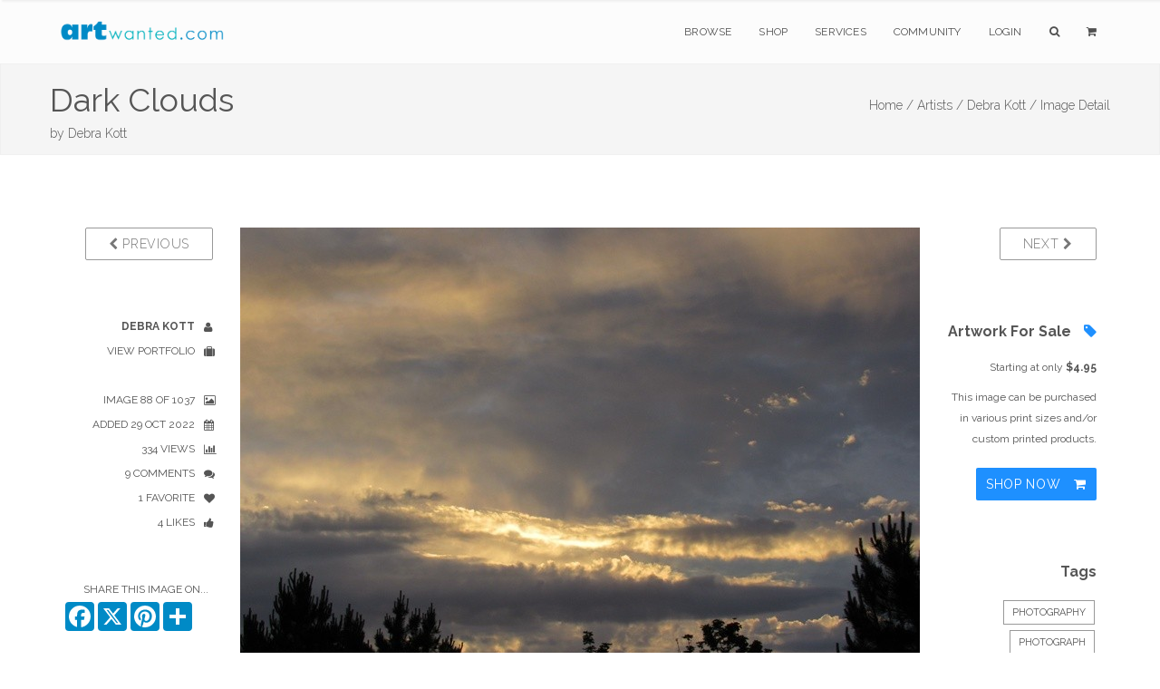

--- FILE ---
content_type: text/html; charset=utf-8
request_url: https://www.google.com/recaptcha/api2/anchor?ar=1&k=6Lev_5QUAAAAAPOSfqkyrIgmB8pPndeMBxqv5ymv&co=aHR0cHM6Ly93d3cuYXJ0d2FudGVkLmNvbTo0NDM.&hl=en&v=PoyoqOPhxBO7pBk68S4YbpHZ&size=invisible&anchor-ms=20000&execute-ms=30000&cb=7eknqcvyvmxm
body_size: 48826
content:
<!DOCTYPE HTML><html dir="ltr" lang="en"><head><meta http-equiv="Content-Type" content="text/html; charset=UTF-8">
<meta http-equiv="X-UA-Compatible" content="IE=edge">
<title>reCAPTCHA</title>
<style type="text/css">
/* cyrillic-ext */
@font-face {
  font-family: 'Roboto';
  font-style: normal;
  font-weight: 400;
  font-stretch: 100%;
  src: url(//fonts.gstatic.com/s/roboto/v48/KFO7CnqEu92Fr1ME7kSn66aGLdTylUAMa3GUBHMdazTgWw.woff2) format('woff2');
  unicode-range: U+0460-052F, U+1C80-1C8A, U+20B4, U+2DE0-2DFF, U+A640-A69F, U+FE2E-FE2F;
}
/* cyrillic */
@font-face {
  font-family: 'Roboto';
  font-style: normal;
  font-weight: 400;
  font-stretch: 100%;
  src: url(//fonts.gstatic.com/s/roboto/v48/KFO7CnqEu92Fr1ME7kSn66aGLdTylUAMa3iUBHMdazTgWw.woff2) format('woff2');
  unicode-range: U+0301, U+0400-045F, U+0490-0491, U+04B0-04B1, U+2116;
}
/* greek-ext */
@font-face {
  font-family: 'Roboto';
  font-style: normal;
  font-weight: 400;
  font-stretch: 100%;
  src: url(//fonts.gstatic.com/s/roboto/v48/KFO7CnqEu92Fr1ME7kSn66aGLdTylUAMa3CUBHMdazTgWw.woff2) format('woff2');
  unicode-range: U+1F00-1FFF;
}
/* greek */
@font-face {
  font-family: 'Roboto';
  font-style: normal;
  font-weight: 400;
  font-stretch: 100%;
  src: url(//fonts.gstatic.com/s/roboto/v48/KFO7CnqEu92Fr1ME7kSn66aGLdTylUAMa3-UBHMdazTgWw.woff2) format('woff2');
  unicode-range: U+0370-0377, U+037A-037F, U+0384-038A, U+038C, U+038E-03A1, U+03A3-03FF;
}
/* math */
@font-face {
  font-family: 'Roboto';
  font-style: normal;
  font-weight: 400;
  font-stretch: 100%;
  src: url(//fonts.gstatic.com/s/roboto/v48/KFO7CnqEu92Fr1ME7kSn66aGLdTylUAMawCUBHMdazTgWw.woff2) format('woff2');
  unicode-range: U+0302-0303, U+0305, U+0307-0308, U+0310, U+0312, U+0315, U+031A, U+0326-0327, U+032C, U+032F-0330, U+0332-0333, U+0338, U+033A, U+0346, U+034D, U+0391-03A1, U+03A3-03A9, U+03B1-03C9, U+03D1, U+03D5-03D6, U+03F0-03F1, U+03F4-03F5, U+2016-2017, U+2034-2038, U+203C, U+2040, U+2043, U+2047, U+2050, U+2057, U+205F, U+2070-2071, U+2074-208E, U+2090-209C, U+20D0-20DC, U+20E1, U+20E5-20EF, U+2100-2112, U+2114-2115, U+2117-2121, U+2123-214F, U+2190, U+2192, U+2194-21AE, U+21B0-21E5, U+21F1-21F2, U+21F4-2211, U+2213-2214, U+2216-22FF, U+2308-230B, U+2310, U+2319, U+231C-2321, U+2336-237A, U+237C, U+2395, U+239B-23B7, U+23D0, U+23DC-23E1, U+2474-2475, U+25AF, U+25B3, U+25B7, U+25BD, U+25C1, U+25CA, U+25CC, U+25FB, U+266D-266F, U+27C0-27FF, U+2900-2AFF, U+2B0E-2B11, U+2B30-2B4C, U+2BFE, U+3030, U+FF5B, U+FF5D, U+1D400-1D7FF, U+1EE00-1EEFF;
}
/* symbols */
@font-face {
  font-family: 'Roboto';
  font-style: normal;
  font-weight: 400;
  font-stretch: 100%;
  src: url(//fonts.gstatic.com/s/roboto/v48/KFO7CnqEu92Fr1ME7kSn66aGLdTylUAMaxKUBHMdazTgWw.woff2) format('woff2');
  unicode-range: U+0001-000C, U+000E-001F, U+007F-009F, U+20DD-20E0, U+20E2-20E4, U+2150-218F, U+2190, U+2192, U+2194-2199, U+21AF, U+21E6-21F0, U+21F3, U+2218-2219, U+2299, U+22C4-22C6, U+2300-243F, U+2440-244A, U+2460-24FF, U+25A0-27BF, U+2800-28FF, U+2921-2922, U+2981, U+29BF, U+29EB, U+2B00-2BFF, U+4DC0-4DFF, U+FFF9-FFFB, U+10140-1018E, U+10190-1019C, U+101A0, U+101D0-101FD, U+102E0-102FB, U+10E60-10E7E, U+1D2C0-1D2D3, U+1D2E0-1D37F, U+1F000-1F0FF, U+1F100-1F1AD, U+1F1E6-1F1FF, U+1F30D-1F30F, U+1F315, U+1F31C, U+1F31E, U+1F320-1F32C, U+1F336, U+1F378, U+1F37D, U+1F382, U+1F393-1F39F, U+1F3A7-1F3A8, U+1F3AC-1F3AF, U+1F3C2, U+1F3C4-1F3C6, U+1F3CA-1F3CE, U+1F3D4-1F3E0, U+1F3ED, U+1F3F1-1F3F3, U+1F3F5-1F3F7, U+1F408, U+1F415, U+1F41F, U+1F426, U+1F43F, U+1F441-1F442, U+1F444, U+1F446-1F449, U+1F44C-1F44E, U+1F453, U+1F46A, U+1F47D, U+1F4A3, U+1F4B0, U+1F4B3, U+1F4B9, U+1F4BB, U+1F4BF, U+1F4C8-1F4CB, U+1F4D6, U+1F4DA, U+1F4DF, U+1F4E3-1F4E6, U+1F4EA-1F4ED, U+1F4F7, U+1F4F9-1F4FB, U+1F4FD-1F4FE, U+1F503, U+1F507-1F50B, U+1F50D, U+1F512-1F513, U+1F53E-1F54A, U+1F54F-1F5FA, U+1F610, U+1F650-1F67F, U+1F687, U+1F68D, U+1F691, U+1F694, U+1F698, U+1F6AD, U+1F6B2, U+1F6B9-1F6BA, U+1F6BC, U+1F6C6-1F6CF, U+1F6D3-1F6D7, U+1F6E0-1F6EA, U+1F6F0-1F6F3, U+1F6F7-1F6FC, U+1F700-1F7FF, U+1F800-1F80B, U+1F810-1F847, U+1F850-1F859, U+1F860-1F887, U+1F890-1F8AD, U+1F8B0-1F8BB, U+1F8C0-1F8C1, U+1F900-1F90B, U+1F93B, U+1F946, U+1F984, U+1F996, U+1F9E9, U+1FA00-1FA6F, U+1FA70-1FA7C, U+1FA80-1FA89, U+1FA8F-1FAC6, U+1FACE-1FADC, U+1FADF-1FAE9, U+1FAF0-1FAF8, U+1FB00-1FBFF;
}
/* vietnamese */
@font-face {
  font-family: 'Roboto';
  font-style: normal;
  font-weight: 400;
  font-stretch: 100%;
  src: url(//fonts.gstatic.com/s/roboto/v48/KFO7CnqEu92Fr1ME7kSn66aGLdTylUAMa3OUBHMdazTgWw.woff2) format('woff2');
  unicode-range: U+0102-0103, U+0110-0111, U+0128-0129, U+0168-0169, U+01A0-01A1, U+01AF-01B0, U+0300-0301, U+0303-0304, U+0308-0309, U+0323, U+0329, U+1EA0-1EF9, U+20AB;
}
/* latin-ext */
@font-face {
  font-family: 'Roboto';
  font-style: normal;
  font-weight: 400;
  font-stretch: 100%;
  src: url(//fonts.gstatic.com/s/roboto/v48/KFO7CnqEu92Fr1ME7kSn66aGLdTylUAMa3KUBHMdazTgWw.woff2) format('woff2');
  unicode-range: U+0100-02BA, U+02BD-02C5, U+02C7-02CC, U+02CE-02D7, U+02DD-02FF, U+0304, U+0308, U+0329, U+1D00-1DBF, U+1E00-1E9F, U+1EF2-1EFF, U+2020, U+20A0-20AB, U+20AD-20C0, U+2113, U+2C60-2C7F, U+A720-A7FF;
}
/* latin */
@font-face {
  font-family: 'Roboto';
  font-style: normal;
  font-weight: 400;
  font-stretch: 100%;
  src: url(//fonts.gstatic.com/s/roboto/v48/KFO7CnqEu92Fr1ME7kSn66aGLdTylUAMa3yUBHMdazQ.woff2) format('woff2');
  unicode-range: U+0000-00FF, U+0131, U+0152-0153, U+02BB-02BC, U+02C6, U+02DA, U+02DC, U+0304, U+0308, U+0329, U+2000-206F, U+20AC, U+2122, U+2191, U+2193, U+2212, U+2215, U+FEFF, U+FFFD;
}
/* cyrillic-ext */
@font-face {
  font-family: 'Roboto';
  font-style: normal;
  font-weight: 500;
  font-stretch: 100%;
  src: url(//fonts.gstatic.com/s/roboto/v48/KFO7CnqEu92Fr1ME7kSn66aGLdTylUAMa3GUBHMdazTgWw.woff2) format('woff2');
  unicode-range: U+0460-052F, U+1C80-1C8A, U+20B4, U+2DE0-2DFF, U+A640-A69F, U+FE2E-FE2F;
}
/* cyrillic */
@font-face {
  font-family: 'Roboto';
  font-style: normal;
  font-weight: 500;
  font-stretch: 100%;
  src: url(//fonts.gstatic.com/s/roboto/v48/KFO7CnqEu92Fr1ME7kSn66aGLdTylUAMa3iUBHMdazTgWw.woff2) format('woff2');
  unicode-range: U+0301, U+0400-045F, U+0490-0491, U+04B0-04B1, U+2116;
}
/* greek-ext */
@font-face {
  font-family: 'Roboto';
  font-style: normal;
  font-weight: 500;
  font-stretch: 100%;
  src: url(//fonts.gstatic.com/s/roboto/v48/KFO7CnqEu92Fr1ME7kSn66aGLdTylUAMa3CUBHMdazTgWw.woff2) format('woff2');
  unicode-range: U+1F00-1FFF;
}
/* greek */
@font-face {
  font-family: 'Roboto';
  font-style: normal;
  font-weight: 500;
  font-stretch: 100%;
  src: url(//fonts.gstatic.com/s/roboto/v48/KFO7CnqEu92Fr1ME7kSn66aGLdTylUAMa3-UBHMdazTgWw.woff2) format('woff2');
  unicode-range: U+0370-0377, U+037A-037F, U+0384-038A, U+038C, U+038E-03A1, U+03A3-03FF;
}
/* math */
@font-face {
  font-family: 'Roboto';
  font-style: normal;
  font-weight: 500;
  font-stretch: 100%;
  src: url(//fonts.gstatic.com/s/roboto/v48/KFO7CnqEu92Fr1ME7kSn66aGLdTylUAMawCUBHMdazTgWw.woff2) format('woff2');
  unicode-range: U+0302-0303, U+0305, U+0307-0308, U+0310, U+0312, U+0315, U+031A, U+0326-0327, U+032C, U+032F-0330, U+0332-0333, U+0338, U+033A, U+0346, U+034D, U+0391-03A1, U+03A3-03A9, U+03B1-03C9, U+03D1, U+03D5-03D6, U+03F0-03F1, U+03F4-03F5, U+2016-2017, U+2034-2038, U+203C, U+2040, U+2043, U+2047, U+2050, U+2057, U+205F, U+2070-2071, U+2074-208E, U+2090-209C, U+20D0-20DC, U+20E1, U+20E5-20EF, U+2100-2112, U+2114-2115, U+2117-2121, U+2123-214F, U+2190, U+2192, U+2194-21AE, U+21B0-21E5, U+21F1-21F2, U+21F4-2211, U+2213-2214, U+2216-22FF, U+2308-230B, U+2310, U+2319, U+231C-2321, U+2336-237A, U+237C, U+2395, U+239B-23B7, U+23D0, U+23DC-23E1, U+2474-2475, U+25AF, U+25B3, U+25B7, U+25BD, U+25C1, U+25CA, U+25CC, U+25FB, U+266D-266F, U+27C0-27FF, U+2900-2AFF, U+2B0E-2B11, U+2B30-2B4C, U+2BFE, U+3030, U+FF5B, U+FF5D, U+1D400-1D7FF, U+1EE00-1EEFF;
}
/* symbols */
@font-face {
  font-family: 'Roboto';
  font-style: normal;
  font-weight: 500;
  font-stretch: 100%;
  src: url(//fonts.gstatic.com/s/roboto/v48/KFO7CnqEu92Fr1ME7kSn66aGLdTylUAMaxKUBHMdazTgWw.woff2) format('woff2');
  unicode-range: U+0001-000C, U+000E-001F, U+007F-009F, U+20DD-20E0, U+20E2-20E4, U+2150-218F, U+2190, U+2192, U+2194-2199, U+21AF, U+21E6-21F0, U+21F3, U+2218-2219, U+2299, U+22C4-22C6, U+2300-243F, U+2440-244A, U+2460-24FF, U+25A0-27BF, U+2800-28FF, U+2921-2922, U+2981, U+29BF, U+29EB, U+2B00-2BFF, U+4DC0-4DFF, U+FFF9-FFFB, U+10140-1018E, U+10190-1019C, U+101A0, U+101D0-101FD, U+102E0-102FB, U+10E60-10E7E, U+1D2C0-1D2D3, U+1D2E0-1D37F, U+1F000-1F0FF, U+1F100-1F1AD, U+1F1E6-1F1FF, U+1F30D-1F30F, U+1F315, U+1F31C, U+1F31E, U+1F320-1F32C, U+1F336, U+1F378, U+1F37D, U+1F382, U+1F393-1F39F, U+1F3A7-1F3A8, U+1F3AC-1F3AF, U+1F3C2, U+1F3C4-1F3C6, U+1F3CA-1F3CE, U+1F3D4-1F3E0, U+1F3ED, U+1F3F1-1F3F3, U+1F3F5-1F3F7, U+1F408, U+1F415, U+1F41F, U+1F426, U+1F43F, U+1F441-1F442, U+1F444, U+1F446-1F449, U+1F44C-1F44E, U+1F453, U+1F46A, U+1F47D, U+1F4A3, U+1F4B0, U+1F4B3, U+1F4B9, U+1F4BB, U+1F4BF, U+1F4C8-1F4CB, U+1F4D6, U+1F4DA, U+1F4DF, U+1F4E3-1F4E6, U+1F4EA-1F4ED, U+1F4F7, U+1F4F9-1F4FB, U+1F4FD-1F4FE, U+1F503, U+1F507-1F50B, U+1F50D, U+1F512-1F513, U+1F53E-1F54A, U+1F54F-1F5FA, U+1F610, U+1F650-1F67F, U+1F687, U+1F68D, U+1F691, U+1F694, U+1F698, U+1F6AD, U+1F6B2, U+1F6B9-1F6BA, U+1F6BC, U+1F6C6-1F6CF, U+1F6D3-1F6D7, U+1F6E0-1F6EA, U+1F6F0-1F6F3, U+1F6F7-1F6FC, U+1F700-1F7FF, U+1F800-1F80B, U+1F810-1F847, U+1F850-1F859, U+1F860-1F887, U+1F890-1F8AD, U+1F8B0-1F8BB, U+1F8C0-1F8C1, U+1F900-1F90B, U+1F93B, U+1F946, U+1F984, U+1F996, U+1F9E9, U+1FA00-1FA6F, U+1FA70-1FA7C, U+1FA80-1FA89, U+1FA8F-1FAC6, U+1FACE-1FADC, U+1FADF-1FAE9, U+1FAF0-1FAF8, U+1FB00-1FBFF;
}
/* vietnamese */
@font-face {
  font-family: 'Roboto';
  font-style: normal;
  font-weight: 500;
  font-stretch: 100%;
  src: url(//fonts.gstatic.com/s/roboto/v48/KFO7CnqEu92Fr1ME7kSn66aGLdTylUAMa3OUBHMdazTgWw.woff2) format('woff2');
  unicode-range: U+0102-0103, U+0110-0111, U+0128-0129, U+0168-0169, U+01A0-01A1, U+01AF-01B0, U+0300-0301, U+0303-0304, U+0308-0309, U+0323, U+0329, U+1EA0-1EF9, U+20AB;
}
/* latin-ext */
@font-face {
  font-family: 'Roboto';
  font-style: normal;
  font-weight: 500;
  font-stretch: 100%;
  src: url(//fonts.gstatic.com/s/roboto/v48/KFO7CnqEu92Fr1ME7kSn66aGLdTylUAMa3KUBHMdazTgWw.woff2) format('woff2');
  unicode-range: U+0100-02BA, U+02BD-02C5, U+02C7-02CC, U+02CE-02D7, U+02DD-02FF, U+0304, U+0308, U+0329, U+1D00-1DBF, U+1E00-1E9F, U+1EF2-1EFF, U+2020, U+20A0-20AB, U+20AD-20C0, U+2113, U+2C60-2C7F, U+A720-A7FF;
}
/* latin */
@font-face {
  font-family: 'Roboto';
  font-style: normal;
  font-weight: 500;
  font-stretch: 100%;
  src: url(//fonts.gstatic.com/s/roboto/v48/KFO7CnqEu92Fr1ME7kSn66aGLdTylUAMa3yUBHMdazQ.woff2) format('woff2');
  unicode-range: U+0000-00FF, U+0131, U+0152-0153, U+02BB-02BC, U+02C6, U+02DA, U+02DC, U+0304, U+0308, U+0329, U+2000-206F, U+20AC, U+2122, U+2191, U+2193, U+2212, U+2215, U+FEFF, U+FFFD;
}
/* cyrillic-ext */
@font-face {
  font-family: 'Roboto';
  font-style: normal;
  font-weight: 900;
  font-stretch: 100%;
  src: url(//fonts.gstatic.com/s/roboto/v48/KFO7CnqEu92Fr1ME7kSn66aGLdTylUAMa3GUBHMdazTgWw.woff2) format('woff2');
  unicode-range: U+0460-052F, U+1C80-1C8A, U+20B4, U+2DE0-2DFF, U+A640-A69F, U+FE2E-FE2F;
}
/* cyrillic */
@font-face {
  font-family: 'Roboto';
  font-style: normal;
  font-weight: 900;
  font-stretch: 100%;
  src: url(//fonts.gstatic.com/s/roboto/v48/KFO7CnqEu92Fr1ME7kSn66aGLdTylUAMa3iUBHMdazTgWw.woff2) format('woff2');
  unicode-range: U+0301, U+0400-045F, U+0490-0491, U+04B0-04B1, U+2116;
}
/* greek-ext */
@font-face {
  font-family: 'Roboto';
  font-style: normal;
  font-weight: 900;
  font-stretch: 100%;
  src: url(//fonts.gstatic.com/s/roboto/v48/KFO7CnqEu92Fr1ME7kSn66aGLdTylUAMa3CUBHMdazTgWw.woff2) format('woff2');
  unicode-range: U+1F00-1FFF;
}
/* greek */
@font-face {
  font-family: 'Roboto';
  font-style: normal;
  font-weight: 900;
  font-stretch: 100%;
  src: url(//fonts.gstatic.com/s/roboto/v48/KFO7CnqEu92Fr1ME7kSn66aGLdTylUAMa3-UBHMdazTgWw.woff2) format('woff2');
  unicode-range: U+0370-0377, U+037A-037F, U+0384-038A, U+038C, U+038E-03A1, U+03A3-03FF;
}
/* math */
@font-face {
  font-family: 'Roboto';
  font-style: normal;
  font-weight: 900;
  font-stretch: 100%;
  src: url(//fonts.gstatic.com/s/roboto/v48/KFO7CnqEu92Fr1ME7kSn66aGLdTylUAMawCUBHMdazTgWw.woff2) format('woff2');
  unicode-range: U+0302-0303, U+0305, U+0307-0308, U+0310, U+0312, U+0315, U+031A, U+0326-0327, U+032C, U+032F-0330, U+0332-0333, U+0338, U+033A, U+0346, U+034D, U+0391-03A1, U+03A3-03A9, U+03B1-03C9, U+03D1, U+03D5-03D6, U+03F0-03F1, U+03F4-03F5, U+2016-2017, U+2034-2038, U+203C, U+2040, U+2043, U+2047, U+2050, U+2057, U+205F, U+2070-2071, U+2074-208E, U+2090-209C, U+20D0-20DC, U+20E1, U+20E5-20EF, U+2100-2112, U+2114-2115, U+2117-2121, U+2123-214F, U+2190, U+2192, U+2194-21AE, U+21B0-21E5, U+21F1-21F2, U+21F4-2211, U+2213-2214, U+2216-22FF, U+2308-230B, U+2310, U+2319, U+231C-2321, U+2336-237A, U+237C, U+2395, U+239B-23B7, U+23D0, U+23DC-23E1, U+2474-2475, U+25AF, U+25B3, U+25B7, U+25BD, U+25C1, U+25CA, U+25CC, U+25FB, U+266D-266F, U+27C0-27FF, U+2900-2AFF, U+2B0E-2B11, U+2B30-2B4C, U+2BFE, U+3030, U+FF5B, U+FF5D, U+1D400-1D7FF, U+1EE00-1EEFF;
}
/* symbols */
@font-face {
  font-family: 'Roboto';
  font-style: normal;
  font-weight: 900;
  font-stretch: 100%;
  src: url(//fonts.gstatic.com/s/roboto/v48/KFO7CnqEu92Fr1ME7kSn66aGLdTylUAMaxKUBHMdazTgWw.woff2) format('woff2');
  unicode-range: U+0001-000C, U+000E-001F, U+007F-009F, U+20DD-20E0, U+20E2-20E4, U+2150-218F, U+2190, U+2192, U+2194-2199, U+21AF, U+21E6-21F0, U+21F3, U+2218-2219, U+2299, U+22C4-22C6, U+2300-243F, U+2440-244A, U+2460-24FF, U+25A0-27BF, U+2800-28FF, U+2921-2922, U+2981, U+29BF, U+29EB, U+2B00-2BFF, U+4DC0-4DFF, U+FFF9-FFFB, U+10140-1018E, U+10190-1019C, U+101A0, U+101D0-101FD, U+102E0-102FB, U+10E60-10E7E, U+1D2C0-1D2D3, U+1D2E0-1D37F, U+1F000-1F0FF, U+1F100-1F1AD, U+1F1E6-1F1FF, U+1F30D-1F30F, U+1F315, U+1F31C, U+1F31E, U+1F320-1F32C, U+1F336, U+1F378, U+1F37D, U+1F382, U+1F393-1F39F, U+1F3A7-1F3A8, U+1F3AC-1F3AF, U+1F3C2, U+1F3C4-1F3C6, U+1F3CA-1F3CE, U+1F3D4-1F3E0, U+1F3ED, U+1F3F1-1F3F3, U+1F3F5-1F3F7, U+1F408, U+1F415, U+1F41F, U+1F426, U+1F43F, U+1F441-1F442, U+1F444, U+1F446-1F449, U+1F44C-1F44E, U+1F453, U+1F46A, U+1F47D, U+1F4A3, U+1F4B0, U+1F4B3, U+1F4B9, U+1F4BB, U+1F4BF, U+1F4C8-1F4CB, U+1F4D6, U+1F4DA, U+1F4DF, U+1F4E3-1F4E6, U+1F4EA-1F4ED, U+1F4F7, U+1F4F9-1F4FB, U+1F4FD-1F4FE, U+1F503, U+1F507-1F50B, U+1F50D, U+1F512-1F513, U+1F53E-1F54A, U+1F54F-1F5FA, U+1F610, U+1F650-1F67F, U+1F687, U+1F68D, U+1F691, U+1F694, U+1F698, U+1F6AD, U+1F6B2, U+1F6B9-1F6BA, U+1F6BC, U+1F6C6-1F6CF, U+1F6D3-1F6D7, U+1F6E0-1F6EA, U+1F6F0-1F6F3, U+1F6F7-1F6FC, U+1F700-1F7FF, U+1F800-1F80B, U+1F810-1F847, U+1F850-1F859, U+1F860-1F887, U+1F890-1F8AD, U+1F8B0-1F8BB, U+1F8C0-1F8C1, U+1F900-1F90B, U+1F93B, U+1F946, U+1F984, U+1F996, U+1F9E9, U+1FA00-1FA6F, U+1FA70-1FA7C, U+1FA80-1FA89, U+1FA8F-1FAC6, U+1FACE-1FADC, U+1FADF-1FAE9, U+1FAF0-1FAF8, U+1FB00-1FBFF;
}
/* vietnamese */
@font-face {
  font-family: 'Roboto';
  font-style: normal;
  font-weight: 900;
  font-stretch: 100%;
  src: url(//fonts.gstatic.com/s/roboto/v48/KFO7CnqEu92Fr1ME7kSn66aGLdTylUAMa3OUBHMdazTgWw.woff2) format('woff2');
  unicode-range: U+0102-0103, U+0110-0111, U+0128-0129, U+0168-0169, U+01A0-01A1, U+01AF-01B0, U+0300-0301, U+0303-0304, U+0308-0309, U+0323, U+0329, U+1EA0-1EF9, U+20AB;
}
/* latin-ext */
@font-face {
  font-family: 'Roboto';
  font-style: normal;
  font-weight: 900;
  font-stretch: 100%;
  src: url(//fonts.gstatic.com/s/roboto/v48/KFO7CnqEu92Fr1ME7kSn66aGLdTylUAMa3KUBHMdazTgWw.woff2) format('woff2');
  unicode-range: U+0100-02BA, U+02BD-02C5, U+02C7-02CC, U+02CE-02D7, U+02DD-02FF, U+0304, U+0308, U+0329, U+1D00-1DBF, U+1E00-1E9F, U+1EF2-1EFF, U+2020, U+20A0-20AB, U+20AD-20C0, U+2113, U+2C60-2C7F, U+A720-A7FF;
}
/* latin */
@font-face {
  font-family: 'Roboto';
  font-style: normal;
  font-weight: 900;
  font-stretch: 100%;
  src: url(//fonts.gstatic.com/s/roboto/v48/KFO7CnqEu92Fr1ME7kSn66aGLdTylUAMa3yUBHMdazQ.woff2) format('woff2');
  unicode-range: U+0000-00FF, U+0131, U+0152-0153, U+02BB-02BC, U+02C6, U+02DA, U+02DC, U+0304, U+0308, U+0329, U+2000-206F, U+20AC, U+2122, U+2191, U+2193, U+2212, U+2215, U+FEFF, U+FFFD;
}

</style>
<link rel="stylesheet" type="text/css" href="https://www.gstatic.com/recaptcha/releases/PoyoqOPhxBO7pBk68S4YbpHZ/styles__ltr.css">
<script nonce="X-CXWPy836t8JYgNSdzN_Q" type="text/javascript">window['__recaptcha_api'] = 'https://www.google.com/recaptcha/api2/';</script>
<script type="text/javascript" src="https://www.gstatic.com/recaptcha/releases/PoyoqOPhxBO7pBk68S4YbpHZ/recaptcha__en.js" nonce="X-CXWPy836t8JYgNSdzN_Q">
      
    </script></head>
<body><div id="rc-anchor-alert" class="rc-anchor-alert"></div>
<input type="hidden" id="recaptcha-token" value="[base64]">
<script type="text/javascript" nonce="X-CXWPy836t8JYgNSdzN_Q">
      recaptcha.anchor.Main.init("[\x22ainput\x22,[\x22bgdata\x22,\x22\x22,\[base64]/[base64]/MjU1Ong/[base64]/[base64]/[base64]/[base64]/[base64]/[base64]/[base64]/[base64]/[base64]/[base64]/[base64]/[base64]/[base64]/[base64]/[base64]\\u003d\x22,\[base64]\\u003d\x22,\x22fcKsYRvCo1BbwoTDjQnCpVrDrAInwqzDgcKgwo7DiE1GXsOSw4gbMwwmwoVJw6wiO8O2w7MMwqcWIE5Fwo5JXMKew4bDksOlw6gyJsOfw4/[base64]/[base64]/[base64]/[base64]/Dvh/Dj0nCm1Q5WcOuw4MSwrlHwrJfWkfCusOXfGchJMKlTG4MwooTGk/CtcKywr84Q8OTwpAxwoXDmcK4w7gNw6PCpzLCscOrwrMmw4zDisKcwqlSwqEvYMKQIcKXNC5LwrPDnMOzw6TDo3XDnAAhwqnDhnk0F8OKHk4Sw75YwrR/KD/Dm0Fbw6pxwpPCrcKzwrPCsU9EBcKvw7/[base64]/ChXPCuXJEwp3Ch39KfWlsw64XQVULwpLDnVbDvcKqJsOQdsOubsKTwo3ClMKLasOdwo3CiMO3YMOJw57DkMKfEwzDthXDpyHDlhdOQD0swr7DhRXClsOiw4zCn8KywqZLJcKOwp05HT1Hw7Now6xmwozDrws7wqDCrTs3AcOnwpLCpMKyblHCkMOmDMKbPsKIODsNQE/CqsKdecKMwrhtw6HDiQs1wpU9w7/CtsKybGFoRD80wo3CoibDo2vCqH3DpsOxNcKAw4HDsAfDkcKGHzrDrThhw6AzZcKpw67DmcKcUMKFw7zCjMKEWiXCj2bCljPDoHTDtFt0w58dGMObSsK/w6wOT8Kqwq/ChcKaw7EINUjCpcOBMm5WIcOhZsOjczrCtGrDjMOxw50ac2LDgwokwqoUFsOLWFxuw7/[base64]/CoMK/PTXCuAZAwqzDuMOxwqBLwp0eccOPwofDtMOxDFx/QxvCqwkWwroOwpx2P8Kdw6HDuMO+w4Uqw4EoZx4TYVbCr8KeBybDrcOIc8K+fxXCr8Kfw6zDscO8CMOjwrQsdCU5woHDjcOEcnPCr8OWw4vCpcOKwrQsKMK0XkwDNWJfKMO4WMK8RcOyaBTChR/[base64]/CksK6wpDDjFXClGzCu8KPwp5Zw508w5A2wp8BwqXDoToUDsOrYsKyw4DCgmEsw5dVwqB4NcOnw6/[base64]/Dn8OgEcO3KybDrAkkw5/[base64]/w4MUw6hHw4bCjnXDhMOvBBLDtcKIwoNoHcK/wqjDnWTCjsKYwqEXw6R+QsOkBcOnIMKhS8OrBcObdBDDrFHCssO1w77Dhx3CqiViw6cJMm/DvsKvw7TDt8KkbE/[base64]/ChhYueyzDows1wq/Cmi8EF8KbZsK9woPDnR1gwq0Jw6XCk8KBwqnCuhI3woJjw655woHDgBpSw5w6ByQNwq08C8KWw6XDq0cLw648OcOWwozCh8Opwq7CnmhjE0UICyTCrMK+e2bDmRxnZMO3JMOCwqsPw57Dk8KpF0Rgd8KTfMOWXsOsw4cPw63DucOmOsKuJMO/w493WTptw6g1wrhrJWMLGkjCmMKLQXXDvsK4wrjCmBDDssKFworDrxYOcB8pw4vDgMOWLmcEw5FeLT4MAgDDjCoBwo3CoMOeHEJ9a2oLwqTChSnCmzTCocK1w7/DnDhmw7Vuw7QbDsOxw6DDh3wjwp0QGyNCw70vCMOxKUzDrCIqwqwHw6TCkAl/MwwAw4sjDsOXB19QIMKLecKfP3Nkw4jDl8KZwqt+BlHCqSbDphXDo3YdIx/[base64]/CgcOIw7zDoU3Ck3nDoAHDlGBpGiJ5Y8O3w4TCsz5IesKOw4tbwr/CvMOOw45CwrJsOcOTA8KSFjLCicK6w511NcKkw6F4w5jConjDrMO4C0zCrEgOQxLCrMOOO8Kzw5s3w7TDjsKZw63CocKoWcOhwqVVw6zCmCvCpcKOwqvDtcKHwrBLwpNca1V3wqo3DsOYC8K7woMTw5PDu8O6w6Y6HR/[base64]/DqhjDt8OHw6kjw6t/[base64]/DjG7DojQ+w5LCrcOxw6clXsK+FQ4+HMOHPnLCoj7DjMO2cyVEUMKmRTUuwpBKMknDgnkoHEjCrMO0wrIMYXLCg3fDmhHDihlkw5p/w4DCh8Kxwr3Cu8KHw4XDk3HCvMKhBXXCh8O+FcK4wpR5GsKEdcKtwpUsw6gjdRrDj1fDu1EpTcKxL07CvT/[base64]/[base64]/[base64]/[base64]/CjsKJGVbDi8KGeBrCohPDkQvCpxTDo0bDrzkfwpfCvMO6UsKPw5EVwrFIwpXCjMKOJ3t4CQNbwoHDrcKqw5pfwo7CsUrDgyxwDxnCn8KFAEPDv8KPMB/CqcKfWX3DpxjDjMO4CiXChyfDqcKVwqEtacOsOwxFw7FWw4jDnsK1w692WTQ1w7nCv8KtI8ORwqfDiMOUw71fwpgWMgBHD1zDosKoSj/[base64]/DmmZjSMOSOsKBUysgwqzDj8OkwqvDijsYfMOQw7DChMKOw4Mww5R3w4Mvw6LDi8OsfMK/[base64]/AMOyw51dw7vChsO6wqHDvUzDucKxwoLCjMKCwp0IScKCLFLDp8KnY8K0QMOYw6/CoxdIwosIwqQqWMKcVx/DlsK1w73CvmLCucOAwp7ChMOQdzsDw7XCl8OJwpjDkFFbw4F7UcKsw7ghDMO0wol9wpJvWnJ8TF/[base64]/w6zDmMK7A8O+JcOMEcKtw7fCh2TDuDTDn8OzccK7wqpXwoTDgzZucXbDjT7CknAIf3tjwozDhH/CuMK/F2TCvMKbJMOGYsKYZTjCgMKCwqnCqsKNMxrDl3vDlEhJwpzCgcK9woHCnMK7woQvHijCs8Ohwr5/KsKRw7jClAfCvcOEwrzDiBVrQcOtwqcFI8KewovCmEZ/[base64]/DoMOJN33CiUJ0w6AVwp8Cw7jCs8KgwqB7wpjCpHAvVnV6wp8Xw6LCryfCoHggwqLCvlwvG0DCgWZDwpvCtinDucOKQGZqIMO7w7TCn8Ojw78LE8Kyw6bCiQXCkibDpwEPw7l3N2Ukw4c1wr0ow51pPsK1aRnDq8O/[base64]/PsO0w7VOAsKkwrXDlh/[base64]/[base64]/DoXTDsTnCjcOhw7DCoMKKwp81wrzClxLDgsK0MF13w5MBw5XCo8OPwqLCicOXwrZnwpjDtsK+KVPCtmLClFdaLMOwX8KENmJkKBfDlEAKw7IQwq/Dq2ZQwpAtw7dEAx/[base64]/DjcKRwoBZGSbCtsOsw5DCncOSw7x+JEzCqSXCjsKELB9xSMKAWcK1wpfCscKUJggow5g5wpHCpMORacOpRcKNw7Z9ZUHCoz8dccO0w6dsw4/DicO3dMKEwq7DjCJhUTnDm8KPw5rDqh/[base64]/DsE/[base64]/Dqylmwo/Dm8KDRjXDpwQaH8OowqzDnBfDncOAwrd/wr1JAkUpKVBOw47DhcKvwoxEBDnDkELDicOAw5XDvifDkMOdfgLDi8K4ZsKmYcKbw7/ClFHCssOKwp7Cl0LCmMOXw6nDisKEw5ZVw690QcOJSnbCmsK9wo7Cp1rCksO/w7bDsgsUEcOxw5LDrFTCi2bCpMOvFFnDuUfCoMOTby7CnlISAsKewoLCnVdsKS3DsMKRw74ZeG8ewrzDhgfDjkpTJntswpLCoikbXmZMPxPCnUFdw4zDkW/[base64]/CnWXCh8KbbsOXXUAeIsOJw6pRd8KocMOJw687RsKOwoDDt8O6w7o8eC0pZC8Iwq3DoDReJcK6dHHDmcOmXgvDrDPDg8Kzw6Ibw5bCksOVwrNZKsOYw5klw43CoD/CpMKBwrowZsOBeCHDhsOXFhxLwrsUGWPDlcKlw6nDkcOcwrMzdcK6YhMrw6ZRwqdpw5zCkTsuG8OFw7/DtsOJw53CncKKwq/Dq1sTwqzCi8Opw7V6O8Kowoh+w6HCslnCmMKawqbDtncXw58awqXCmizDqMKmw6JKQ8O/wprDoMK+KArCmQIcwpbCokAAbsKfwr9AZEDDicKfe3PCtMO6C8ONFMONBcKADFzCmsOIwo3CucKPw5rCng5Nw5how5V/wpgUSMKdw6MnPVTCmcObfHrCgRwvITIVZDHDkcKIw6/[base64]/[base64]/Dp8KNwqYFL3LDuUXDosOtLSfDjsOawoIoHMKewrXDuzgGw5Mcwo/CjcOXw7U2w4tLAUTClzd9w4p/wq7CisOiB23CpjQwEHzCiMK8wrQXw7/CuSbDlMOuw7DCgMKDGFsgwp5/[base64]/[base64]/DsMODEB/DlyvDgz0LWw1lLmfCucOmcMKCXMKPDMOlAsO8ZsOzMMOow5DDkl4gRsKEMWAHw7vCqiDCjcOvwrfDojzDpEgow4E5wofCi2kYw5rClMKSwq7DsUfDk2vDuxLCv1c8w5vDjEo3F8KQWj/DqMOUB8OAw5PCjDAKecKKPQTCi3jCpUA0w60zw5HCjSDChXLDl3vCqHRTdMOrAMKDKcOPW1zDq8KqwrwHw7rCjsKBwpHDpsKtwpPChsONw6vDjsOTw6g7V3xNSX3CkMKYO3VWwrxjw7kGwq3DggnCrsOmf1/CsxDDnnHCiH46NHDDmVF0UDVHwr4pw6kUUwHDmcOrw7jDtsOgMDtSw4IBPMKQw7VOwrx0bsO9woXCjD9nw6ZJwrPCoXRtw7YswrXDpwzCjHXCqMOywrvDg8OKbMKqwqLCly95wrw2wr1PwqthX8Obw7JuA29YKQ/Ckn7CmcKFwqbCnz3DgMKIHnTDtMKlw77Ci8OJw4PCuMK4wq8nwoRKwrdVPghTw5howpENwqXDiH7ChVV3CwhZwpvDkABTw6nDr8O/w5bCpjIyKMOnw4AOw63DvMOGZsOcBDnCkTnCskvCtSQxw4NiwrzDqBhcb8O3W8KOWMK7w6Z7F2B1MT3CscONUGYJwq3DgUbCnj/[base64]/Cm2xXw4ICL3R9CGLCt8Kcwp8jeMOAw6PDvcOJw4pEBGpwHMOZw4Z3w7JaOQwsUWLCqMKuXlLDgsO/wp4vVi3DqMKXwofCpSnDv1fDjsOWVGjCsSY8HhXDpMO3wofClcKpasObFh9jwrgkw6nCicOiw63DgyYce2ZnIQhtw61Fwoktw7AtQ8KswqJgwr5swrDCmcObOsK+AzVtYR7Dl8O/w6sUAMKRwowoQcK5woNuWsO+CMOwLMO8OsKEw7nDsSTDncOOQyMhPMOow6Rzw7zClHRPHMOXwoBKZAbCgRJ6OB44HCvDlMK/[base64]/CoFp/w6TClcKJwqI7wqMnwqXCrkN0RsKRwr0hwotGwoo5dSrCuRjDtyJIw4TChcKiw5TCr3wJw4JaNAPDgyzDusKKUMO5wpPDgDnCi8OrwpQ2wpE9wpNJIUjCphEPdsORw58kaEjDnsKSwpdyw78EMsK1eMKFDBNDwoZCw71pw4Iqw5R6w6Emwq3DrMKmA8OxeMO2wqt/SMKNRcKjw6Q7wqXDgMOjw7LCtj3Dq8KrUlUGSsK0w4zDusKbGMKJwpHCpx4owr4rw4FPworDlVHDmcOUQcOlQMKYUcOEBMOZO8Kow7rCsFHDusKWw6XClG7DqXnCuWDDhVfDh8O0w5QuUMK4bcK/IMKjwpFfw4dzw4YBw4ItwoUzw5sqWyFkK8OHwpBOw4DDsFJvB3Mhw6vCmB8Tw6sRwoIzwqjCssOLw7jCuzRnw6w/[base64]/[base64]/CkCRlwoVjw4bDk2VHHR5ldsOQYgRGw7bCrVzCl8KPwrlawrXCp8Kbw47CgcK0w7shwpvCgElSwoPCocKUw7PCmMOWw5/DqHwrwr91w7LDpsOgwr3DtX3CuMOww7UZFAc7NgXDrjVvQhbCsj/DuBUBW8Kewq3DoErCh1hYEMKaw59BJMKEGkDCkMKOwr9VCcONJQLCjcKmwrrDnsO8wrrCjSjChn5FUTEJwqXDvsOKJMOMMRVSBcOcw4ZGw4TCmMOxwqbDisKMwqfDhMOKLHfDnAVcwrdTwofDu8KgTkbChD9/w7chw5TDlcKbw5zCm3ZkwpLCl0t+w71OJQfDrMK9w5vDksOSCh9hbUZ1wrDCjMOGMHDDrTlowrXCrlQSw7LDvMORWBXCnj/[base64]/CuWRFwqFCHTA7w6RSw6nDkMKYGWLCtFvCv8OKWRjChzjDnsOgwqxgwqLDs8OzLTzDpVMHLyTDrMOUwqrDocOVw4NOV8O7O8KYwoB9IAszesO5wp8tw513OWQ4LBg8UcOdw5k6UwFVVFzDt8OYJsK/[base64]/Dg8KWw6haASbCqAIdwpl/w59qbMKFwqLCjBg4Y8Onw6MdwrDDlT3Cu8O9C8KkQMO0PUjCogXDucO+w5rCqjgWacOIw7LCgcOaOFXDoMK4wrQPw57ChcOBNMOSwrvCm8Kpw7/[base64]/[base64]/CtMKLwpzDksK7WkVvw7t9K8Kyw7XDuVARUMOrY8OtdcO+wpzCp8Oqw5PDjD4Rc8KybMKVHUpRwqzCn8OLdsO5RMKMPmMcw6DCpXI2KBEpwqzCsjrDncKDw67Ds3HCvsOqBzbCs8KjDcKlwoLCtlc/cMKiN8OEWcK/GsOtw5TCtXnCg8KjXlAPwqNnJcOLDnAZWcKSLMOgw6HDhsK2w5LChcK4CsKQVQlew6XCqcK4w7d+wpLDrmzClsOVwpzCqlbCjhPDqVR0wqHCsVFHw7jCrw3Ch3tEwqnDpkfDocOXWXHCjsOjw61ZLsKufkpuBsKSw4xiw5XCg8KRwpnCjzcjR8O+w4rDp8Kbwrg/[base64]/CnS0KwrFaw4LCvlhcJig6BjA8woLDoGTDs8OZVzLClMOBRzpzwr0hw7BzwoB+wqrCslMIw4/DtR/CnMK8GUTCqgNJwrjCkQV7OFvDvw0gdMO5Z1jChGcgw5rDrMKzwrUdbAbCgl4SDsKWFcOywqjDtQTCuXzDnsOAQsOWw6DCisOgw6ZRSlzCqsOgT8Oiw48bGsKew7cGwpHDmMKzEMKiwoNUw7I4b8O9Z0DCsMKuwrZMw4rCosKVw7fDg8O9DAvDh8KSBhXCvw/CrknCjcO+w4QsYMOnDGZEMgZmIXw0w57CuBwNw6/DukfDn8O9woVDw7XCtXZPEQfDv2EKFEzDjjE1w5FcHDLCvcKOwpTCtDRPw4tZw7zDv8Kiwq3Cr3PCjsO5wqQdwpbCtsO4IsK1Kwlew4AuRsKNe8K/HQVuKcOnwqLChTPCmXZcw7sSD8K/w4jCnMKBwrlTG8K0wozDkwHClnIIAHIZw6IkFH/ChcO+w5oVA2tdRGZewowRw6ZDUsKEEmx+wqA/wrgxHxbDssOMwqJhw4fDsGB6WMOGS1ZJf8OLw6/[base64]/CkWtAc8OnecK0XcO7wrzDo3xcFsKtw7jDp8KSw6vDiMKAw5vDhSJWwpEiSAPClMKUw64ZLsKxQkhGwqkmN8Ojwp/[base64]/c8KHw4Azw5nDtMK2w4/DjsOPwpjCmMKTVmzDtDotworDvwDCu1nCtMK/Q8Oow7loLMKGw4JyesONw5ZjekMPw4sVwqrCjsKmwrfDlMOVXyEgU8Otw7/[base64]/[base64]/CosOkGMOmw6TDhlLCjFMRw7ETw7nDiS/DsjvDgMKFEMOnw4krIEfCu8OUO8K/M8KGf8OUf8OkMcKawr7CiUlFwpUOfUQjwpJ/wqQGKHUpA8K1AcODw77DvMK0AnrCshJJXjLDrjHCsHPCqMK7P8K1X1vChFxmb8KVwp/DpsKew7ouS1tlwp0ldzvCjFVqwpJAwql+wr7CgkLDh8ONwpjDlnjDvk1owqPDpMKcYcOAOGXDi8KFw4EdwpHCincDecOQG8K+wq8/[base64]/w59JKTvCvCFbwpPCm8KdMMKPQMKdwoI5RcOzw7XDrcOBwqE0fMKRwpPDvRpFH8K0wrbCqA3CkcK0DiBXacOvccOjwop4WcKrwqYrAl9nw79wwp8bw4PDliPCrcKYa2wiwpRAw5AdwqUPw4VIOMKxe8O+S8Oawq0/w5U8wofDuWJyw5F+w7bCtQPDnDkACTRgw558P8KIwr/DpsOZwpHDocK8wrE3wptMw5N+w5QJw5/ChF3CkMK6BcK3e1U8asKwwqRKbcOfFCp2Y8OObyrDmgIVw7wNQsKfd2LDuxjDscOnJcOAwrzDrmDDtnLDhg8pacO3w4DCoRpCeAzCtsKXGsKdwrEgw613w5zCtsKuECcRBX0pa8KYQ8KBBMO0VcKhd2xgVmFpwokYYcOaY8KMMcOPwpXDhcK2w6AqwrnDoUg/w4Evw7bCk8KERMOXHUcywqrCkDY7dW1sYA4+w6YEQMOvw4nDlRvDpFLDvmM8LcOZD8KVw77ClsKdAgrCi8K+T2HDpcO7BMOOSgICO8OMwqzDjMK0wrbChn3DrsOLPcKRw6bCtMKdY8KCX8KCwrFKDUEzw6LCo13Ci8OrQk7Dk3rCk0YVw5/Dpw0SecK1w4jCrH/[base64]/CsQ7ChngLw64uwpl1dsO5wqLCtcOFYR5CNTrDshZTwobDvMKhwqVbZ2HDuFEiw5tAVsOgwofDhHAdw6Z4VMONwpInwqwqTitVwqM7FjMsJSLCjMOMw745w4rCkFw4GcKkYMK/wpRFHBXCsgEYw5IHMMOFwpBdN2/DicOVwp8PQVY9wqjCkHAWDFolwqd4FMKJZcOPOFICXMO8DSDDgjfChwYvNCJwecOswqHChmdpw4omKQ0IwqRiRGfCgwrDncOsOkN8RsKTBcKFwqE+wqnCgcKCUUJHwpPCr3xzwqMDAsO9WE8wZCYPRsKyw6PDtMO/w4DCtsOqw4gfwrhNSBfDnMKWbkfCsyBCwqNHfcKEwrrCs8KDw4TDqMOYw502wrMvw5/Dn8K9B8KawpzDqXxkSGLCosOow4t+w7kSwpUCwp/CuzgqbDFvI2pgasO8K8OGdcKrwqfCt8KNT8O2woZdwpdbw6IrOifCiBE4ewPCjTTClcKtw7/[base64]/Cpz4wCzPDhsO2w5rCnnHDvMKgw4PCjAFsw6NvQcOiBClBasO+UMOywr/CowzCnW8mKDTCgsKTHTtvelwmw6nDqcOJDsOiw6Uqw6MrIV15RsKGZsKyw47Dv8KFd8Klwpcaw6rDkzTDvcOSw7TDl0FRw5tLw6XDtsKQC3cXI8OPfcO9ecKPw4snw64sKQXDmXY/DMOxwoAswofDmQDCjzfDnRnCl8OEwo/Cv8OeaSg3bsOvw7DDhcOBw6rCj8OvBXPCllfDv8OxVcKCw5hmwrTCnsOEwotvw69RJAIHw6vCi8OmAMOGw59kwpTDjl/[base64]/w6zDpcOrHStIAMOUOU9PEsOsT1/DryN0wp/CgGliw4DCtRXCtjUEwroPwojDtMO5wpfCjzAgbsO9acKVaQFQXTjDmQvCi8Krwp3DqTNww5nDoMKyA8KyBsOlXcONwqvCnj3DncOIw7gyw5l5w4rCoD3Cozw0HcOPw7jCuMK7wpQVZ8O+wpfCtsOoPB7DrwHCqz3Dn1ZSaUnDi8Kbw5VUOD/Cn1R2LFEnwoo2w77CqA5WfsOfw6VcUMOgYCQLw5I+ZsK9w6IFwp1nMHxjFsOxwqAcQVPCqcKlEsKRwro6K8Okw5g+cFXDpWXCvSHDqCLCjGFjw6wPQ8KKwrsqw4U4c1rCrMOPTcKww6TDjlXDsD1jw5fDiGPDuXbChsOew6vCiR5OeX/DmcOmwqRiwrt7F8KQHxXCoMKkwojDtkBRPnTDs8Oew5xLCnTCi8OswoRnw5bDp8KNdFRLGMKkwoh7w6/DqMKhLMOXw5nDo8KpwpNOB1Awwr7ClinCmMKDwq/Cr8K6a8O1wqvCqDdnw53CqV0RwpjCj3w8wqwaw5/DpFQewooTw5rCpMOSfTnDiUDCiCHCrl8dw7zDjFHDnRrDsRnCnMK9w5fDvEsba8OlwqzDhw57wp7DhRjCrDjDu8KvfMKab2jCrMOSw4/DrCTDlw43woJlwqDDtsKpKsK9RMOJWcOqwpp8w6tKwq09wq4ww4rDtX/DksK4wrbDisK4w5rCm8Oew6pXKAnDoH81w5YlL8OUwpRLTsO3RBBVwrU3wpx6w6PDrSXDmU/DrljDunc8YAJ/[base64]/Dg2TDrg7CpMKGGlPDssKEPgLDv8KaazUZK2sqLkI/PGbDvm5nwrlkw7IpEMO+AsODwqjCqEt/M8OgGTjDqsO9wqXCoMOZwrTDhMO5w5nDvR3DrcKLNsKAwoBrw4bCgGbDjV/DolgPw5hOVMONHGnDmcKOw6ZIA8KAGEPCtRAZw77Do8O9b8K3wqRMK8O4w75/IMODw4kSGsKaecOFPiIpwqbDpz/Ds8OkL8KtwqnCjMO3woFnw6HCuHTDhcOEw5rCnBzDnsKQwq91w6TClBVFw4x8G3bDn8KJwr7CvQNCZ8OpWMK6cR52cB/DlMOfwrzDnMK5wq5Kw5LDq8KQQ2Vqw7nCuDzCmcKtwow9DcKKw5DDrcKJBUDDs8KYZVjCnX8Fwp/[base64]/Dgx1dfWZjw5Jvw4kRw7/[base64]/[base64]/DncKFXsKIdsOsFzkcwrBBwrjCqnl/[base64]/L8Ocwp92woHCu8KjCjzCp8KnwoQWwpI7wrDCqGYLwqUXWlgpw7bCsh4aJUwVw5/DpHkOeWfDvMO/bzLCm8OowoI8w5RXWMOZRjt/TMOjMXxjw4JWwrkMw6DDr8OMwrosNTl+wox/ccOiw5vCnSdKVBRSw4wsDGjCmMKLwoUAwow5wpfCucKWw4cwwrJtw4fDtcOEw5HCqknDocKDVCFnIkVvwoR4wrpqGcOjw6PDikcgGRPDvsKlwpZDwqwCR8Kew4AwUF7Ck15Xwq4LwrrDhyrCnAMcw4XDh1XCuTzDo8Oww40mKSspw59HD8KNUcKGw6fCim/[base64]/DqcKRw4BVSh3CncOsw7DCgX7CisOjwovDojfCtsKbQsKlQXY+NWfDsSHDqMK+Q8KKP8KSQlRzaQg8w4oUw7vCscOXKcOpDsKow55TZ3pdw5pUAC/DqCgEN1LCuGbCusKrwpPCtsOiw4Ncd07DrcKJwrLCsW8lw7ozNsK4wqTDkAXCvgl2FcOkwqAvbVIEB8OWH8OGIm/DnlDCjAAlwo/[base64]/w5rCs2rDuQ3DpsKbw5vDp3h1WcO2Q8OEaHd3d8O1wqsWwpBIR2vDoMKdFxJYd8Kaw6HCmUV5w6s3VyAxeRPCqjnCqMO4w4PDtcOBQyzDqsK0wpHDtMK8GXRMI0fDqMOub3bDsVkVwqB1w5RzLyzDpsOKw4h+GU1XW8K/w7hmU8KSw4BSbnB3U3HDqwZ0BsK2wpViw5HDvHnDtsKAwr1dacO7anx9BWgOwp3CuMOpQsK4w6HDkhlmE03Ckmcdwohhw7HClD1bUQtOwqzCqSYXUHYjS8ObP8O3w5sdw43DgArDkEtJw7/Dqx4Fw6zDnyA0NsKGwr9tw4LDocOqw5jCsMKuCMOvwo3Dt3gHw4N0w454HcOaHsODwoY7RsKQwp9mw4tCTsOAw5Z9AGvDn8OKwp0GwoY/TsKafcONw7DCssO2SVdXazrDsyzCgzPDjsKfZMO7w5TCn8O0AxAnPAnDlSIJDiRcEsKZw5kUwrU/D0cZPsKIwqtkQsOxwrtvW8OCw7wbw7fCkQ/[base64]/[base64]/DlcO0JwfCiXjDtcOIfcOuL2s2PUFzPSrCvsKrw5lzwq1wElJ+w5PCsMOJw5DDl8K+woDChyMQesOUPxrCg1Rpw4LCjsKcX8OCwqXDvA3Dj8KJwplOEcKiwovDpMOmaQUva8KPw7jCp3kcPnNrw5LDh8OOw44SXTDCk8K1wqPDhMKdwq7CohMDw6xBwqvCgk/Dl8K5bywWe3RGwrpIcMOsw45KTy/CscKSwpjCjQ0lLsOxPcOew5x5wrppAcOMMh/DlXRPTsOPw5FFwqodRXZDwpMIMVzCrC3Dn8OGw7pKDsKBUEHCocOGwpDCuyPCncKpw5jCq8OXbcO4Z2fCq8Klw6TCoAEce0fDn2nDihPDmsK+J314AsKcIMO8a0N9D2wPw6hDOj/Cu3YsN3FsfMOWGT/DisOGwrHDgXcSKMOPFHjCp0TDj8K6JGZCw4I1NHjChV8ww7DDlEzDjcKJayvCgcOrw78RB8OZFMO6XUzCjwQOwoHDpgbCosK/w5PDq8KnJmdAwp5Ww5UMGsKcKcOawq3DvzhDw6TDgQlnw6bChnzDt1EYwrokT8KMF8KewrwtCxjDlzYpJcK/[base64]/[base64]/CmcKaw63Dnws9RH5GFcOfwpJKOMKiwpfDmMK4wrLDgRsiw7ZzX113OMOKw7XCrlcRe8K4w7rCoE9hO0rDjDcyZsKjF8KMbxTDgcOsR8Ogwok+wrTCgi7Dly51JhlhFXzDtcOcOGPDnMKQL8K/KmNFG8K7w4pAWMKyw4tlw77Cgj/[base64]/[base64]/DnGsDwpLDqgvDtzErAsOrwrJcwrdPw7vCmMKow6TChVQhdyDDvcOxOFhMfMKOw7I4FkzDjsOAwrjCpEFLw7YCYEcawq8Tw4fCpsKowp9dwpbCncOLwpN2woNjw70cHX/Djkl7BEEew5QhXixADsK9w6TDsQJuN1clwo/Cm8KKJTpxGActw6nDhsK5wrXDtMODw7UCwqHDl8OfwrQLSMK4w57CucKCwqjDlw1mwoLDnsOdMsOPM8KJw4LCpcO8d8OlXG4cYDbDthgJw4IPwp/Dn33DuzHDp8Ouwp7CvwjDs8OIHw7Djjgfw7IpC8KRPHjDggHCrC5JRMODLCbDs00qw7jCmzQfw57CpCzDvHRswp59TB07wr0cwr5dGT/Cs0xNIsKAw4oLw6nCuMOyJMOHcMKJw6nDl8OGfFhmw7/DrcK1w4N0w6/CkHzCj8OFw6ZFwo5Nwo/Dr8OTwqwjTAfCvhsmwqQow4bDt8Obwo0iOHRvwrdhw6jCuzHCt8Ogw5kvwqJtwrg3a8OXw6rCg1R1wqUMNWUPw6jDnVjCphRwwr4dw6rDggDCnhjDvcKPwq1bEcOfw5jCgRAsI8Ojw7wIwqYxUcKqFcK9w5d/[base64]/w4FGwockw4hJfW9VUijCtlR2woAww4R1w7PDlzrCgg/DsMK3C15Tw7zCpMOFw6TChybCqsK5VcKXw7BGwqAybTdrXsKtw63Dm8OTwqHChcKxZ8OabRTCnEZYwrnDqcOvNMK3wolRwoZCDMKXw79+SVrCh8O1wohnccKxKRLClcKBbyglUFI5WDvCozx/bV7Du8OOGxErYsOHZMKdw77CpXXCqsOAw7ASwobCpw/ChcKNBGrDicOiQsKIA1XDsWHDlWE8wqhkw7Zkwo7DkUDDosK7HFzClsOzOUXDngHDq28cw6bDnAs2wqsvw4/Cvx4NwpgSesKLPcKPwofCjBNW\x22],null,[\x22conf\x22,null,\x226Lev_5QUAAAAAPOSfqkyrIgmB8pPndeMBxqv5ymv\x22,0,null,null,null,0,[21,125,63,73,95,87,41,43,42,83,102,105,109,121],[1017145,855],0,null,null,null,null,0,null,0,null,700,1,null,0,\[base64]/76lBhnEnQkZnOKMAhmv8xEZ\x22,0,0,null,null,1,null,0,1,null,null,null,0],\x22https://www.artwanted.com:443\x22,null,[3,1,1],null,null,null,1,3600,[\x22https://www.google.com/intl/en/policies/privacy/\x22,\x22https://www.google.com/intl/en/policies/terms/\x22],\x22t/rVdOgwabuuzDscOq7A7aL++kFZMRMhCTICVrqhWYc\\u003d\x22,1,0,null,1,1769008891549,0,0,[46,80],null,[164,196,120,139],\x22RC-fhp-s56YdF1f5g\x22,null,null,null,null,null,\x220dAFcWeA5kPgjZO6Y_37lQ847sm5RRcXhavxvovJ2U_UTT9O9YKTaq6lLYIzVszkhN6EnP6deoTox5MaKVC67Zss9TURu8kF--kw\x22,1769091691554]");
    </script></body></html>